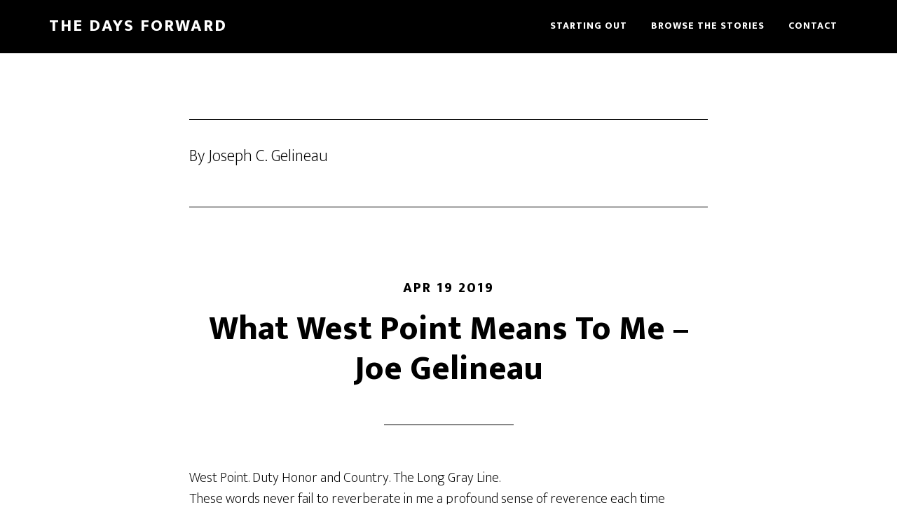

--- FILE ---
content_type: text/html; charset=UTF-8
request_url: https://thedaysforward.com/category/by-joseph-c-gelineau/
body_size: 14620
content:
<!DOCTYPE html>
<html lang="en-US">
<head >
<meta charset="UTF-8" />
<meta name="viewport" content="width=device-width, initial-scale=1" />
<meta name='robots' content='index, follow, max-image-preview:large, max-snippet:-1, max-video-preview:-1' />
	<style>img:is([sizes="auto" i], [sizes^="auto," i]) { contain-intrinsic-size: 3000px 1500px }</style>
	
	<!-- This site is optimized with the Yoast SEO plugin v25.1 - https://yoast.com/wordpress/plugins/seo/ -->
	<title>By Joseph C. Gelineau Archives - The Days Forward</title>
	<link rel="canonical" href="https://thedaysforward.com/category/by-joseph-c-gelineau/" />
	<meta property="og:locale" content="en_US" />
	<meta property="og:type" content="article" />
	<meta property="og:title" content="By Joseph C. Gelineau Archives - The Days Forward" />
	<meta property="og:url" content="https://thedaysforward.com/category/by-joseph-c-gelineau/" />
	<meta property="og:site_name" content="The Days Forward" />
	<meta name="twitter:card" content="summary_large_image" />
	<script type="application/ld+json" class="yoast-schema-graph">{"@context":"https://schema.org","@graph":[{"@type":"CollectionPage","@id":"https://thedaysforward.com/category/by-joseph-c-gelineau/","url":"https://thedaysforward.com/category/by-joseph-c-gelineau/","name":"By Joseph C. Gelineau Archives - The Days Forward","isPartOf":{"@id":"https://thedaysforward.com/#website"},"primaryImageOfPage":{"@id":"https://thedaysforward.com/category/by-joseph-c-gelineau/#primaryimage"},"image":{"@id":"https://thedaysforward.com/category/by-joseph-c-gelineau/#primaryimage"},"thumbnailUrl":"https://thedaysforward.com/wp-content/uploads/2019/04/Gelineau.png","breadcrumb":{"@id":"https://thedaysforward.com/category/by-joseph-c-gelineau/#breadcrumb"},"inLanguage":"en-US"},{"@type":"ImageObject","inLanguage":"en-US","@id":"https://thedaysforward.com/category/by-joseph-c-gelineau/#primaryimage","url":"https://thedaysforward.com/wp-content/uploads/2019/04/Gelineau.png","contentUrl":"https://thedaysforward.com/wp-content/uploads/2019/04/Gelineau.png","width":1356,"height":1494},{"@type":"BreadcrumbList","@id":"https://thedaysforward.com/category/by-joseph-c-gelineau/#breadcrumb","itemListElement":[{"@type":"ListItem","position":1,"name":"Home","item":"https://thedaysforward.com/"},{"@type":"ListItem","position":2,"name":"By Joseph C. Gelineau"}]},{"@type":"WebSite","@id":"https://thedaysforward.com/#website","url":"https://thedaysforward.com/","name":"The Days Forward","description":"West Point Class of 1969","potentialAction":[{"@type":"SearchAction","target":{"@type":"EntryPoint","urlTemplate":"https://thedaysforward.com/?s={search_term_string}"},"query-input":{"@type":"PropertyValueSpecification","valueRequired":true,"valueName":"search_term_string"}}],"inLanguage":"en-US"}]}</script>
	<!-- / Yoast SEO plugin. -->


<link rel='dns-prefetch' href='//fonts.googleapis.com' />
<link rel="alternate" type="application/rss+xml" title="The Days Forward &raquo; Feed" href="https://thedaysforward.com/feed/" />
<link rel="alternate" type="application/rss+xml" title="The Days Forward &raquo; Comments Feed" href="https://thedaysforward.com/comments/feed/" />
<link rel="alternate" type="application/rss+xml" title="The Days Forward &raquo; By Joseph C. Gelineau Category Feed" href="https://thedaysforward.com/category/by-joseph-c-gelineau/feed/" />
<script>
window._wpemojiSettings = {"baseUrl":"https:\/\/s.w.org\/images\/core\/emoji\/16.0.1\/72x72\/","ext":".png","svgUrl":"https:\/\/s.w.org\/images\/core\/emoji\/16.0.1\/svg\/","svgExt":".svg","source":{"concatemoji":"https:\/\/thedaysforward.com\/wp-includes\/js\/wp-emoji-release.min.js?ver=6.8.3"}};
/*! This file is auto-generated */
!function(s,n){var o,i,e;function c(e){try{var t={supportTests:e,timestamp:(new Date).valueOf()};sessionStorage.setItem(o,JSON.stringify(t))}catch(e){}}function p(e,t,n){e.clearRect(0,0,e.canvas.width,e.canvas.height),e.fillText(t,0,0);var t=new Uint32Array(e.getImageData(0,0,e.canvas.width,e.canvas.height).data),a=(e.clearRect(0,0,e.canvas.width,e.canvas.height),e.fillText(n,0,0),new Uint32Array(e.getImageData(0,0,e.canvas.width,e.canvas.height).data));return t.every(function(e,t){return e===a[t]})}function u(e,t){e.clearRect(0,0,e.canvas.width,e.canvas.height),e.fillText(t,0,0);for(var n=e.getImageData(16,16,1,1),a=0;a<n.data.length;a++)if(0!==n.data[a])return!1;return!0}function f(e,t,n,a){switch(t){case"flag":return n(e,"\ud83c\udff3\ufe0f\u200d\u26a7\ufe0f","\ud83c\udff3\ufe0f\u200b\u26a7\ufe0f")?!1:!n(e,"\ud83c\udde8\ud83c\uddf6","\ud83c\udde8\u200b\ud83c\uddf6")&&!n(e,"\ud83c\udff4\udb40\udc67\udb40\udc62\udb40\udc65\udb40\udc6e\udb40\udc67\udb40\udc7f","\ud83c\udff4\u200b\udb40\udc67\u200b\udb40\udc62\u200b\udb40\udc65\u200b\udb40\udc6e\u200b\udb40\udc67\u200b\udb40\udc7f");case"emoji":return!a(e,"\ud83e\udedf")}return!1}function g(e,t,n,a){var r="undefined"!=typeof WorkerGlobalScope&&self instanceof WorkerGlobalScope?new OffscreenCanvas(300,150):s.createElement("canvas"),o=r.getContext("2d",{willReadFrequently:!0}),i=(o.textBaseline="top",o.font="600 32px Arial",{});return e.forEach(function(e){i[e]=t(o,e,n,a)}),i}function t(e){var t=s.createElement("script");t.src=e,t.defer=!0,s.head.appendChild(t)}"undefined"!=typeof Promise&&(o="wpEmojiSettingsSupports",i=["flag","emoji"],n.supports={everything:!0,everythingExceptFlag:!0},e=new Promise(function(e){s.addEventListener("DOMContentLoaded",e,{once:!0})}),new Promise(function(t){var n=function(){try{var e=JSON.parse(sessionStorage.getItem(o));if("object"==typeof e&&"number"==typeof e.timestamp&&(new Date).valueOf()<e.timestamp+604800&&"object"==typeof e.supportTests)return e.supportTests}catch(e){}return null}();if(!n){if("undefined"!=typeof Worker&&"undefined"!=typeof OffscreenCanvas&&"undefined"!=typeof URL&&URL.createObjectURL&&"undefined"!=typeof Blob)try{var e="postMessage("+g.toString()+"("+[JSON.stringify(i),f.toString(),p.toString(),u.toString()].join(",")+"));",a=new Blob([e],{type:"text/javascript"}),r=new Worker(URL.createObjectURL(a),{name:"wpTestEmojiSupports"});return void(r.onmessage=function(e){c(n=e.data),r.terminate(),t(n)})}catch(e){}c(n=g(i,f,p,u))}t(n)}).then(function(e){for(var t in e)n.supports[t]=e[t],n.supports.everything=n.supports.everything&&n.supports[t],"flag"!==t&&(n.supports.everythingExceptFlag=n.supports.everythingExceptFlag&&n.supports[t]);n.supports.everythingExceptFlag=n.supports.everythingExceptFlag&&!n.supports.flag,n.DOMReady=!1,n.readyCallback=function(){n.DOMReady=!0}}).then(function(){return e}).then(function(){var e;n.supports.everything||(n.readyCallback(),(e=n.source||{}).concatemoji?t(e.concatemoji):e.wpemoji&&e.twemoji&&(t(e.twemoji),t(e.wpemoji)))}))}((window,document),window._wpemojiSettings);
</script>
<link rel='stylesheet' id='genesis-blocks-style-css-css' href='https://thedaysforward.com/wp-content/plugins/genesis-blocks/dist/style-blocks.build.css?ver=1748287453' media='all' />
<link rel='stylesheet' id='altitude-pro-css' href='https://thedaysforward.com/wp-content/themes/altitude-pro/style.css?ver=1.5.0' media='all' />
<style id='altitude-pro-inline-css'>


		a,
		.entry-title a:focus,
		.entry-title a:hover {
			color: #bf1c1c;
		}

		button,
		input[type="button"],
		input[type="reset"],
		input[type="submit"],
		.archive-pagination li a:focus,
		.archive-pagination li a:hover,
		.archive-pagination .active a,
		.button,
		.footer-widgets,
		.site-container div.wpforms-container-full .wpforms-form input[type="submit"],
		.site-container div.wpforms-container-full .wpforms-form button[type="submit"],
		.widget .button {
			background-color: #bf1c1c;
			color: #ffffff;
		}

		button,
		input[type="button"],
		input[type="reset"],
		input[type="submit"],
		.button,
		.front-page input:focus,
		.front-page textarea:focus,
		.site-container div.wpforms-container-full .wpforms-form input[type="submit"],
		.site-container div.wpforms-container-full .wpforms-form button[type="submit"],
		.widget .button {
			border-color: #bf1c1c;
		}

		.footer-widgets a,
		.footer-widgets .wrap a {
			background: transparent;
			border-color: #ffffff;
			color: #ffffff;
		}

		.footer-widgets .wrap a:focus,
		.footer-widgets .wrap a:hover {
			color: #cdcdcd;
		}

		

		.footer-widgets .widget button,
		.footer-widgets .widget input[type="button"],
		.footer-widgets .widget input[type="reset"],
		.footer-widgets .widget input[type="submit"],
		.footer-widgets .widget a.button {
			background-color: #ffffff;
			border-color: #ffffff;
			color: #000000;
		}

		.footer-widgets .widget a.button.clear {
			border-color: #ffffff;
			color: #ffffff;
		}

		.footer-widgets .widget button:focus,
		.footer-widgets .widget button:hover,
		.footer-widgets .widget input[type="button"]:focus,
		.footer-widgets .widget input[type="button"]:hover,
		.footer-widgets .widget input[type="reset"]:focus,
		.footer-widgets .widget input[type="reset"]:hover,
		.footer-widgets .widget input[type="submit"]:focus,
		.footer-widgets .widget input[type="submit"]:hover,
		.footer-widgets .widget a.button:focus,
		.footer-widgets .widget a.button:hover,
		.footer-widgets .widget a.button.clear:focus,
		.footer-widgets .widget a.button.clear:hover {
			background-color: #cdcdcd;
			border-color: #cdcdcd;
			color: #000000;
		}
		
</style>
<style id='wp-emoji-styles-inline-css'>

	img.wp-smiley, img.emoji {
		display: inline !important;
		border: none !important;
		box-shadow: none !important;
		height: 1em !important;
		width: 1em !important;
		margin: 0 0.07em !important;
		vertical-align: -0.1em !important;
		background: none !important;
		padding: 0 !important;
	}
</style>
<link rel='stylesheet' id='wp-block-library-css' href='https://thedaysforward.com/wp-includes/css/dist/block-library/style.min.css?ver=6.8.3' media='all' />
<style id='classic-theme-styles-inline-css'>
/*! This file is auto-generated */
.wp-block-button__link{color:#fff;background-color:#32373c;border-radius:9999px;box-shadow:none;text-decoration:none;padding:calc(.667em + 2px) calc(1.333em + 2px);font-size:1.125em}.wp-block-file__button{background:#32373c;color:#fff;text-decoration:none}
</style>
<style id='global-styles-inline-css'>
:root{--wp--preset--aspect-ratio--square: 1;--wp--preset--aspect-ratio--4-3: 4/3;--wp--preset--aspect-ratio--3-4: 3/4;--wp--preset--aspect-ratio--3-2: 3/2;--wp--preset--aspect-ratio--2-3: 2/3;--wp--preset--aspect-ratio--16-9: 16/9;--wp--preset--aspect-ratio--9-16: 9/16;--wp--preset--color--black: #000000;--wp--preset--color--cyan-bluish-gray: #abb8c3;--wp--preset--color--white: #ffffff;--wp--preset--color--pale-pink: #f78da7;--wp--preset--color--vivid-red: #cf2e2e;--wp--preset--color--luminous-vivid-orange: #ff6900;--wp--preset--color--luminous-vivid-amber: #fcb900;--wp--preset--color--light-green-cyan: #7bdcb5;--wp--preset--color--vivid-green-cyan: #00d084;--wp--preset--color--pale-cyan-blue: #8ed1fc;--wp--preset--color--vivid-cyan-blue: #0693e3;--wp--preset--color--vivid-purple: #9b51e0;--wp--preset--color--theme-primary: #bf1c1c;--wp--preset--color--theme-secondary: #079bc4;--wp--preset--gradient--vivid-cyan-blue-to-vivid-purple: linear-gradient(135deg,rgba(6,147,227,1) 0%,rgb(155,81,224) 100%);--wp--preset--gradient--light-green-cyan-to-vivid-green-cyan: linear-gradient(135deg,rgb(122,220,180) 0%,rgb(0,208,130) 100%);--wp--preset--gradient--luminous-vivid-amber-to-luminous-vivid-orange: linear-gradient(135deg,rgba(252,185,0,1) 0%,rgba(255,105,0,1) 100%);--wp--preset--gradient--luminous-vivid-orange-to-vivid-red: linear-gradient(135deg,rgba(255,105,0,1) 0%,rgb(207,46,46) 100%);--wp--preset--gradient--very-light-gray-to-cyan-bluish-gray: linear-gradient(135deg,rgb(238,238,238) 0%,rgb(169,184,195) 100%);--wp--preset--gradient--cool-to-warm-spectrum: linear-gradient(135deg,rgb(74,234,220) 0%,rgb(151,120,209) 20%,rgb(207,42,186) 40%,rgb(238,44,130) 60%,rgb(251,105,98) 80%,rgb(254,248,76) 100%);--wp--preset--gradient--blush-light-purple: linear-gradient(135deg,rgb(255,206,236) 0%,rgb(152,150,240) 100%);--wp--preset--gradient--blush-bordeaux: linear-gradient(135deg,rgb(254,205,165) 0%,rgb(254,45,45) 50%,rgb(107,0,62) 100%);--wp--preset--gradient--luminous-dusk: linear-gradient(135deg,rgb(255,203,112) 0%,rgb(199,81,192) 50%,rgb(65,88,208) 100%);--wp--preset--gradient--pale-ocean: linear-gradient(135deg,rgb(255,245,203) 0%,rgb(182,227,212) 50%,rgb(51,167,181) 100%);--wp--preset--gradient--electric-grass: linear-gradient(135deg,rgb(202,248,128) 0%,rgb(113,206,126) 100%);--wp--preset--gradient--midnight: linear-gradient(135deg,rgb(2,3,129) 0%,rgb(40,116,252) 100%);--wp--preset--font-size--small: 16px;--wp--preset--font-size--medium: 20px;--wp--preset--font-size--large: 24px;--wp--preset--font-size--x-large: 42px;--wp--preset--font-size--normal: 20px;--wp--preset--font-size--larger: 28px;--wp--preset--spacing--20: 0.44rem;--wp--preset--spacing--30: 0.67rem;--wp--preset--spacing--40: 1rem;--wp--preset--spacing--50: 1.5rem;--wp--preset--spacing--60: 2.25rem;--wp--preset--spacing--70: 3.38rem;--wp--preset--spacing--80: 5.06rem;--wp--preset--shadow--natural: 6px 6px 9px rgba(0, 0, 0, 0.2);--wp--preset--shadow--deep: 12px 12px 50px rgba(0, 0, 0, 0.4);--wp--preset--shadow--sharp: 6px 6px 0px rgba(0, 0, 0, 0.2);--wp--preset--shadow--outlined: 6px 6px 0px -3px rgba(255, 255, 255, 1), 6px 6px rgba(0, 0, 0, 1);--wp--preset--shadow--crisp: 6px 6px 0px rgba(0, 0, 0, 1);}:where(.is-layout-flex){gap: 0.5em;}:where(.is-layout-grid){gap: 0.5em;}body .is-layout-flex{display: flex;}.is-layout-flex{flex-wrap: wrap;align-items: center;}.is-layout-flex > :is(*, div){margin: 0;}body .is-layout-grid{display: grid;}.is-layout-grid > :is(*, div){margin: 0;}:where(.wp-block-columns.is-layout-flex){gap: 2em;}:where(.wp-block-columns.is-layout-grid){gap: 2em;}:where(.wp-block-post-template.is-layout-flex){gap: 1.25em;}:where(.wp-block-post-template.is-layout-grid){gap: 1.25em;}.has-black-color{color: var(--wp--preset--color--black) !important;}.has-cyan-bluish-gray-color{color: var(--wp--preset--color--cyan-bluish-gray) !important;}.has-white-color{color: var(--wp--preset--color--white) !important;}.has-pale-pink-color{color: var(--wp--preset--color--pale-pink) !important;}.has-vivid-red-color{color: var(--wp--preset--color--vivid-red) !important;}.has-luminous-vivid-orange-color{color: var(--wp--preset--color--luminous-vivid-orange) !important;}.has-luminous-vivid-amber-color{color: var(--wp--preset--color--luminous-vivid-amber) !important;}.has-light-green-cyan-color{color: var(--wp--preset--color--light-green-cyan) !important;}.has-vivid-green-cyan-color{color: var(--wp--preset--color--vivid-green-cyan) !important;}.has-pale-cyan-blue-color{color: var(--wp--preset--color--pale-cyan-blue) !important;}.has-vivid-cyan-blue-color{color: var(--wp--preset--color--vivid-cyan-blue) !important;}.has-vivid-purple-color{color: var(--wp--preset--color--vivid-purple) !important;}.has-black-background-color{background-color: var(--wp--preset--color--black) !important;}.has-cyan-bluish-gray-background-color{background-color: var(--wp--preset--color--cyan-bluish-gray) !important;}.has-white-background-color{background-color: var(--wp--preset--color--white) !important;}.has-pale-pink-background-color{background-color: var(--wp--preset--color--pale-pink) !important;}.has-vivid-red-background-color{background-color: var(--wp--preset--color--vivid-red) !important;}.has-luminous-vivid-orange-background-color{background-color: var(--wp--preset--color--luminous-vivid-orange) !important;}.has-luminous-vivid-amber-background-color{background-color: var(--wp--preset--color--luminous-vivid-amber) !important;}.has-light-green-cyan-background-color{background-color: var(--wp--preset--color--light-green-cyan) !important;}.has-vivid-green-cyan-background-color{background-color: var(--wp--preset--color--vivid-green-cyan) !important;}.has-pale-cyan-blue-background-color{background-color: var(--wp--preset--color--pale-cyan-blue) !important;}.has-vivid-cyan-blue-background-color{background-color: var(--wp--preset--color--vivid-cyan-blue) !important;}.has-vivid-purple-background-color{background-color: var(--wp--preset--color--vivid-purple) !important;}.has-black-border-color{border-color: var(--wp--preset--color--black) !important;}.has-cyan-bluish-gray-border-color{border-color: var(--wp--preset--color--cyan-bluish-gray) !important;}.has-white-border-color{border-color: var(--wp--preset--color--white) !important;}.has-pale-pink-border-color{border-color: var(--wp--preset--color--pale-pink) !important;}.has-vivid-red-border-color{border-color: var(--wp--preset--color--vivid-red) !important;}.has-luminous-vivid-orange-border-color{border-color: var(--wp--preset--color--luminous-vivid-orange) !important;}.has-luminous-vivid-amber-border-color{border-color: var(--wp--preset--color--luminous-vivid-amber) !important;}.has-light-green-cyan-border-color{border-color: var(--wp--preset--color--light-green-cyan) !important;}.has-vivid-green-cyan-border-color{border-color: var(--wp--preset--color--vivid-green-cyan) !important;}.has-pale-cyan-blue-border-color{border-color: var(--wp--preset--color--pale-cyan-blue) !important;}.has-vivid-cyan-blue-border-color{border-color: var(--wp--preset--color--vivid-cyan-blue) !important;}.has-vivid-purple-border-color{border-color: var(--wp--preset--color--vivid-purple) !important;}.has-vivid-cyan-blue-to-vivid-purple-gradient-background{background: var(--wp--preset--gradient--vivid-cyan-blue-to-vivid-purple) !important;}.has-light-green-cyan-to-vivid-green-cyan-gradient-background{background: var(--wp--preset--gradient--light-green-cyan-to-vivid-green-cyan) !important;}.has-luminous-vivid-amber-to-luminous-vivid-orange-gradient-background{background: var(--wp--preset--gradient--luminous-vivid-amber-to-luminous-vivid-orange) !important;}.has-luminous-vivid-orange-to-vivid-red-gradient-background{background: var(--wp--preset--gradient--luminous-vivid-orange-to-vivid-red) !important;}.has-very-light-gray-to-cyan-bluish-gray-gradient-background{background: var(--wp--preset--gradient--very-light-gray-to-cyan-bluish-gray) !important;}.has-cool-to-warm-spectrum-gradient-background{background: var(--wp--preset--gradient--cool-to-warm-spectrum) !important;}.has-blush-light-purple-gradient-background{background: var(--wp--preset--gradient--blush-light-purple) !important;}.has-blush-bordeaux-gradient-background{background: var(--wp--preset--gradient--blush-bordeaux) !important;}.has-luminous-dusk-gradient-background{background: var(--wp--preset--gradient--luminous-dusk) !important;}.has-pale-ocean-gradient-background{background: var(--wp--preset--gradient--pale-ocean) !important;}.has-electric-grass-gradient-background{background: var(--wp--preset--gradient--electric-grass) !important;}.has-midnight-gradient-background{background: var(--wp--preset--gradient--midnight) !important;}.has-small-font-size{font-size: var(--wp--preset--font-size--small) !important;}.has-medium-font-size{font-size: var(--wp--preset--font-size--medium) !important;}.has-large-font-size{font-size: var(--wp--preset--font-size--large) !important;}.has-x-large-font-size{font-size: var(--wp--preset--font-size--x-large) !important;}
:where(.wp-block-post-template.is-layout-flex){gap: 1.25em;}:where(.wp-block-post-template.is-layout-grid){gap: 1.25em;}
:where(.wp-block-columns.is-layout-flex){gap: 2em;}:where(.wp-block-columns.is-layout-grid){gap: 2em;}
:root :where(.wp-block-pullquote){font-size: 1.5em;line-height: 1.6;}
</style>
<link rel='stylesheet' id='dashicons-css' href='https://thedaysforward.com/wp-includes/css/dashicons.min.css?ver=6.8.3' media='all' />
<link rel='stylesheet' id='altitude-pro-fonts-css' href='https://fonts.googleapis.com/css?family=Ek+Mukta%3A200%2C800&#038;display=swap&#038;ver=1.5.0' media='all' />
<link rel='stylesheet' id='altitude-pro-gutenberg-css' href='https://thedaysforward.com/wp-content/themes/altitude-pro/lib/gutenberg/front-end.css?ver=1.5.0' media='all' />
<style id='altitude-pro-gutenberg-inline-css'>
.gb-block-post-grid .gb-post-grid-items h2 a:hover {
	color: #bf1c1c;
}

.site-container .wp-block-button__link,
.site-container .wp-block-pullquote.is-style-solid-color {
	background-color: #bf1c1c;
}

.wp-block-button__link:not(.has-background),
.wp-block-button__link:not(.has-background):focus,
.wp-block-button__link:not(.has-background):hover,
.wp-block-pullquote.is-style-solid-color:not(.has-background) {
	color: #ffffff;
}

.has-theme-primary-background-color,
.has-theme-primary-background-color.wp-block-button__link:focus,
.has-theme-primary-background-color.wp-block-button__link:hover,
.has-theme-primary-background-color.wp-block-button__link:visited,
.has-theme-primary-background-color.wp-block-pullquote.is-style-solid-color {
	color: #ffffff;
}

.has-theme-secondary-background-color,
.has-theme-secondary-background-color.wp-block-button__link:focus,
.has-theme-secondary-background-color.wp-block-button__link:hover,
.has-theme-secondary-background-color.wp-block-button__link:visited,
.has-theme-secondary-background-color.wp-block-pullquote.is-style-solid-color {
	color: #ffffff;
}

.site-container .is-style-outline.wp-block-button__link,
.site-container .is-style-outline .wp-block-button__link {
	background-color: transparent;
	color: #bf1c1c;
}		.has-small-font-size {
			font-size: 16px !important;
		}		.has-normal-font-size {
			font-size: 20px !important;
		}		.has-large-font-size {
			font-size: 24px !important;
		}		.has-larger-font-size {
			font-size: 28px !important;
		}		.site-container .has-theme-primary-color,
		.site-container .wp-block-button__link.has-theme-primary-color,
		.site-container .is-style-outline .wp-block-button__link.has-theme-primary-color {
			color: #bf1c1c;
		}

		.site-container .has-theme-primary-background-color,
		.site-container .wp-block-button__link.has-theme-primary-background-color,
		.site-container .is-style-outline .wp-block-button__link.has-theme-primary-background-color,
		.site-container .wp-block-pullquote.is-style-solid-color.has-theme-primary-background-color {
			background-color: #bf1c1c;
		}		.site-container .has-theme-secondary-color,
		.site-container .wp-block-button__link.has-theme-secondary-color,
		.site-container .is-style-outline .wp-block-button__link.has-theme-secondary-color {
			color: #079bc4;
		}

		.site-container .has-theme-secondary-background-color,
		.site-container .wp-block-button__link.has-theme-secondary-background-color,
		.site-container .is-style-outline .wp-block-button__link.has-theme-secondary-background-color,
		.site-container .wp-block-pullquote.is-style-solid-color.has-theme-secondary-background-color {
			background-color: #079bc4;
		}
</style>
<link rel='stylesheet' id='sib-front-css-css' href='https://thedaysforward.com/wp-content/plugins/mailin/css/mailin-front.css?ver=6.8.3' media='all' />
<script id="wpgmza_data-js-extra">
var wpgmza_google_api_status = {"message":"Enqueued","code":"ENQUEUED"};
</script>
<script src="https://thedaysforward.com/wp-content/plugins/wp-google-maps/wpgmza_data.js?ver=6.8.3" id="wpgmza_data-js"></script>
<script src="https://thedaysforward.com/wp-includes/js/jquery/jquery.min.js?ver=3.7.1" id="jquery-core-js"></script>
<script src="https://thedaysforward.com/wp-includes/js/jquery/jquery-migrate.min.js?ver=3.4.1" id="jquery-migrate-js"></script>
<script id="sib-front-js-js-extra">
var sibErrMsg = {"invalidMail":"Please fill out valid email address","requiredField":"Please fill out required fields","invalidDateFormat":"Please fill out valid date format","invalidSMSFormat":"Please fill out valid phone number"};
var ajax_sib_front_object = {"ajax_url":"https:\/\/thedaysforward.com\/wp-admin\/admin-ajax.php","ajax_nonce":"1eef5044f0","flag_url":"https:\/\/thedaysforward.com\/wp-content\/plugins\/mailin\/img\/flags\/"};
</script>
<script src="https://thedaysforward.com/wp-content/plugins/mailin/js/mailin-front.js?ver=1748287453" id="sib-front-js-js"></script>
<link rel="https://api.w.org/" href="https://thedaysforward.com/wp-json/" /><link rel="alternate" title="JSON" type="application/json" href="https://thedaysforward.com/wp-json/wp/v2/categories/14" /><link rel="EditURI" type="application/rsd+xml" title="RSD" href="https://thedaysforward.com/xmlrpc.php?rsd" />
<meta name="generator" content="WordPress 6.8.3" />
<link rel="pingback" href="https://thedaysforward.com/xmlrpc.php" />
<!-- Google Tag Manager -->
<script>(function(w,d,s,l,i){w[l]=w[l]||[];w[l].push({'gtm.start':
new Date().getTime(),event:'gtm.js'});var f=d.getElementsByTagName(s)[0],
j=d.createElement(s),dl=l!='dataLayer'?'&l='+l:'';j.async=true;j.src=
'https://www.googletagmanager.com/gtm.js?id='+i+dl;f.parentNode.insertBefore(j,f);
})(window,document,'script','dataLayer','GTM-W8R6WTG');</script>
<!-- End Google Tag Manager -->

<!-- Global site tag (gtag.js) - Google Analytics -->
<script async src="https://www.googletagmanager.com/gtag/js?id=UA-97827513-6"></script>
<script>
  window.dataLayer = window.dataLayer || [];
  function gtag(){dataLayer.push(arguments);}
  gtag('js', new Date());

  gtag('config', 'UA-97827513-6');
</script>
<link rel="icon" href="https://thedaysforward.com/wp-content/uploads/2014/08/cropped-USMA69Crest-32x32.jpg" sizes="32x32" />
<link rel="icon" href="https://thedaysforward.com/wp-content/uploads/2014/08/cropped-USMA69Crest-192x192.jpg" sizes="192x192" />
<link rel="apple-touch-icon" href="https://thedaysforward.com/wp-content/uploads/2014/08/cropped-USMA69Crest-180x180.jpg" />
<meta name="msapplication-TileImage" content="https://thedaysforward.com/wp-content/uploads/2014/08/cropped-USMA69Crest-270x270.jpg" />
</head>
<body data-rsssl=1 class="archive category category-by-joseph-c-gelineau category-14 wp-embed-responsive wp-theme-genesis wp-child-theme-altitude-pro header-full-width full-width-content genesis-breadcrumbs-hidden genesis-footer-widgets-visible"><div class="site-container"><ul class="genesis-skip-link"><li><a href="#genesis-content" class="screen-reader-shortcut"> Skip to main content</a></li><li><a href="#genesis-footer-widgets" class="screen-reader-shortcut"> Skip to footer</a></li></ul><header class="site-header"><div class="wrap"><div class="title-area"><p class="site-title"><a href="https://thedaysforward.com/">The Days Forward</a></p><p class="site-description">West Point Class of 1969</p></div><nav class="nav-primary" aria-label="Main" id="genesis-nav-primary"><div class="wrap"><ul id="menu-new-g-menu" class="menu genesis-nav-menu menu-primary js-superfish"><li id="menu-item-2179" class="menu-item menu-item-type-post_type menu-item-object-page menu-item-has-children menu-item-2179"><a href="https://thedaysforward.com/starting-out/"><span >Starting Out</span></a>
<ul class="sub-menu">
	<li id="menu-item-6575" class="menu-item menu-item-type-post_type menu-item-object-page menu-item-6575"><a href="https://thedaysforward.com/reception-day/"><span >Reception Day</span></a></li>
	<li id="menu-item-2456" class="menu-item menu-item-type-post_type menu-item-object-page menu-item-2456"><a href="https://thedaysforward.com/making-the-cut/"><span >Making the Cut</span></a></li>
	<li id="menu-item-2454" class="menu-item menu-item-type-post_type menu-item-object-page menu-item-2454"><a href="https://thedaysforward.com/becoming-a-cadet/"><span >Becoming a Cadet</span></a></li>
	<li id="menu-item-2453" class="menu-item menu-item-type-post_type menu-item-object-page menu-item-2453"><a href="https://thedaysforward.com/where-did-they-go/"><span >Where Did They Go?</span></a></li>
</ul>
</li>
<li id="menu-item-915" class="menu-item menu-item-type-post_type menu-item-object-page menu-item-has-children menu-item-915"><a href="https://thedaysforward.com/stories/"><span >Browse the Stories</span></a>
<ul class="sub-menu">
	<li id="menu-item-1772" class="menu-item menu-item-type-post_type menu-item-object-page menu-item-1772"><a href="https://thedaysforward.com/authors/"><span >Authors</span></a></li>
	<li id="menu-item-932" class="menu-item menu-item-type-post_type menu-item-object-page menu-item-932"><a href="https://thedaysforward.com/map/"><span >Map</span></a></li>
	<li id="menu-item-871" class="menu-item menu-item-type-post_type menu-item-object-page menu-item-871"><a href="https://thedaysforward.com/search/"><span >Search</span></a></li>
	<li id="menu-item-872" class="menu-item menu-item-type-post_type menu-item-object-page menu-item-872"><a href="https://thedaysforward.com/archives/"><span >Archive</span></a></li>
</ul>
</li>
<li id="menu-item-862" class="menu-item menu-item-type-post_type menu-item-object-page menu-item-862"><a href="https://thedaysforward.com/contact/"><span >Contact</span></a></li>
</ul></div></nav></div></header><div class="site-inner"><div class="content-sidebar-wrap"><main class="content" id="genesis-content"><div class="archive-description taxonomy-archive-description taxonomy-description"><h1 class="archive-title">By Joseph C. Gelineau</h1></div><article class="post-2552 post type-post status-publish format-standard has-post-thumbnail category-by-joseph-c-gelineau category-west-point-to-me entry" aria-label="What West Point Means To Me &#8211; Joe Gelineau"><header class="entry-header"><p class="entry-meta"><time class="entry-time">Apr 19 2019</time> </p><h2 class="entry-title"><a class="entry-title-link" rel="bookmark" href="https://thedaysforward.com/what-west-point-means-joe-gelineau/">What West Point Means To Me &#8211; Joe Gelineau</a></h2>
</header><div class="entry-content"><p>West Point. Duty Honor and Country. The Long Gray Line.<br />
These words never fail to reverberate in me a profound sense of reverence each time spoken or heard. The reasons are many, but four stand out:<br />
I. West Point was a goal I never imagined attainable as a youth growing up in Corsicana, Texas. My Mother immigrated from French Canada after marrying my father, a traveling salesman, and followed him to Texas. We were four kids, and my mother, as far back as I can remember, single-handedly reared us, for my father died young. Mom taught French around our breakfast table to supplement a meager Insurance allowance after his death. She told us kids: &#8220;Study and do your best and try to get a scholarship to college. I know you can! &#8221; As a youth, I aspired to be a soldier, and to follow those heroes who led our Country in battle, especially those who had graduated from West Point. There must be a way, I imagined.&#8221; After all, a poor youth from the Mountains of West Virginia, Audie Custer, had done it, graduated and became the famous George Armstrong Custer.&#8221; I had read and almost memorized his biography in my adolescent years. Some elders from our town admired my mother for her diligence and enthusiasm in the face of hard work raising us kids, and collectively decided to support me in my dream. They provided the contacts, all I had to do was study hard and hustle hard and never give in&#8230;and at night I never finished my prayers without &#8220;Please Lord, help me get into West Point!&#8221;<br />
II. West Point provided opportunity. It was my duty to use it to the best of my ability to further an education, establish a character, and perfect the skills necessary to serve the Country well. It was not easy. I was not always up to the task. My classmates and upperclassmen were a source of inspiration along with the talented and experienced faculty of officers. I perfected the mantra &#8220;learn it, do it, evaluate it, correct it, try it again!&#8221; Four academic terms and four training summers passed, and I graduated as a Field Artillery Officer. I applied the lessons of Bonaparte and left for 3rd ID in Europe to &#8220;march to the sound of the guns.&#8221; From there I found that the Air Cavalry particularly attracted me and I opted for Rotary Wing pilot training. Serving in the Air Cav with the 101st Air Mobile was a great experience, continued with the 3/158th Helicopter Squadron in the Delaware National Guard.<br />
III. West Point has formed the foundation of my approach to life ever since. Lead and Follow. The two are inseparable. One cannot effectively lead if he knows not how to follow. I have applied this through my years in active duty, and the years that followed in Corporate business and the National Guard. Most importantly. I applied it and continue to apply it in the relationships I keep with my children and their children.</p>
<p>My son has followed on and built on a remarkable military career as a Special Operations Officer and a decorated combat commander in Middle Eastern theaters of war. He served as an Instructor in Department of Physical Education at West Point for 3 years and my first grandson was born in the old West Point Hospital on Post. In 2016 I proudly attended his promotion to Full Colonel after only 20 years in service. Most recently, he has been assigned to command Operations for the Cyber Forces Command. I am confident that his sons and daughter, as well as my daughter&#8217;s son and daughter, will follow and lead as their parents have done, and as I have done.<br />
IV. West Point, in these passing years, is a source of deeply held memories. My classmates are still my best of friends, and we share memorable occasions by attending the various graduations and marriages and births. The words, West Point, Duty, Honor Country, and the Long Gray Line bind us indefinitely into the future.</p>
</div><footer class="entry-footer"><p class="entry-meta">Written by <span class="entry-author"><a href="https://thedaysforward.com/author/ricewj/" class="entry-author-link" rel="author"><span class="entry-author-name">Suzanne Rice</span></a></span> <span class="entry-categories"> &middot; Categorized: <a href="https://thedaysforward.com/category/by-joseph-c-gelineau/" rel="category tag">By Joseph C. Gelineau</a>, <a href="https://thedaysforward.com/category/west-point-to-me/" rel="category tag">What West Point Means to Me</a></span>  </p></footer></article><article class="post-1865 post type-post status-publish format-standard has-post-thumbnail category-by-joseph-c-gelineau entry" aria-label="Bridge Over the River Kwai &#8211; 1997"><header class="entry-header"><p class="entry-meta"><time class="entry-time">Jul 08 2018</time> </p><h2 class="entry-title"><a class="entry-title-link" rel="bookmark" href="https://thedaysforward.com/bridge-over-the-river-kwai-1997/">Bridge Over the River Kwai &#8211; 1997</a></h2>
</header><div class="entry-content"><p>This is a story about when we were in Thailand. It was in 1997 and I was the Westinghouse Country Manager in Bangkok. My wife, Susan, convinced me it would be a lark to visit the Bridge that Spring, (Rainy Season), especially as her mother and cousin Cyndi were visiting us from Florida. The Bridge, long famous to those of us, who either descending from or identifying with Aussie, British, and American forebears, had relatives or known others to have been the unfortunate guests of the Japanese Imperial Army stationed near the Thai village of Kanchanaburi, or Tha Ma Kham in the local dialect. The primary purpose the Japanese sent so many of the Allied prisoners there, and held them, was to construct a major railway bridge over the Mae Khong River, (Khwae Yai), dividing Thailand and Burma, using forced POW labor. It was a project of considerable strategic importance to their war plans to connect Bangkok and Rangoon. The history is quite well known and is described in the 1954 book named after the bridge and made famous by the movie in 1960.</p>
<p>After a drive from Bangkok of some 3 hours or more, we arrived at the famous site, mother- in-law and cousin in tow. Because it was the rainy season, the tourist activity was considerably scarcer than normal. The Thai official posted there and tasked to escort us through and around the site was less than enthusiastic, especially after we woke him from his traditional nap, each afternoon. After trudging through the prison barracks and tiring from our attempts to translate the bits of information the official offered, my mother-in-law asked if we could get a better look at the auspiciously famous steel trestle bridge. After all, it was our raison d’etre.</p>
<figure id="attachment_2460" aria-describedby="caption-attachment-2460" style="width: 300px" class="wp-caption alignleft"><a href="https://thedaysforward.com/wp-content/uploads/2018/07/Screen-Shot-2019-03-10-at-1.55.07-PM.png"><img decoding="async" class="wp-image-2460 size-medium" src="https://thedaysforward.com/wp-content/uploads/2018/07/Screen-Shot-2019-03-10-at-1.55.07-PM-300x201.png" alt="Thailand" width="300" height="201" srcset="https://thedaysforward.com/wp-content/uploads/2018/07/Screen-Shot-2019-03-10-at-1.55.07-PM-300x201.png 300w, https://thedaysforward.com/wp-content/uploads/2018/07/Screen-Shot-2019-03-10-at-1.55.07-PM-768x515.png 768w, https://thedaysforward.com/wp-content/uploads/2018/07/Screen-Shot-2019-03-10-at-1.55.07-PM-600x400.png 600w, https://thedaysforward.com/wp-content/uploads/2018/07/Screen-Shot-2019-03-10-at-1.55.07-PM.png 826w" sizes="(max-width: 300px) 100vw, 300px" /></a><figcaption id="caption-attachment-2460" class="wp-caption-text"><strong>Bridge With Train Crossing the River Kwai</strong></figcaption></figure>
<p>The Bridge was designed for rail traffic only, and the small gauge track was supported by two towers with steel railings spanning the approximate sixty-meter width of the river and which elevated to crossing about twelve meters above the water at the center. Well, my Susan’s mother is quite a gal, having grown up on a farm in lower Covington County, Ala. and no stranger to railroads, bridges, and…adventure. She asked, ‘“Can people walk across?” Although not designed primarily for foot traffic, such a bridge can accommodate foot traffic as long as the walkers stay in single file and step carefully along the metal road bed railings which parallel the tracks. Our official mumbled the equivalent of “Be my guest” or similar. Having the distinction of being “her favorite son-in-law”, I had no choice but to say “follow me, but remain close and do only as I do”. Apparently, Susan’s mom had observed that the track surfaces were still “shiney”, something I either didn’t note or chose to ignore much to my later regrets. Consequently, I still hear this point repeated over and over in the retelling of this story all these years later.</p>
<p>As luck would have it, we reached center span and were taking in the famous perspective, when</p>
<figure id="attachment_2459" aria-describedby="caption-attachment-2459" style="width: 197px" class="wp-caption alignright"><a href="https://thedaysforward.com/wp-content/uploads/2018/07/Screen-Shot-2019-03-10-at-1.55.25-PM.png"><img loading="lazy" decoding="async" class="wp-image-2459 size-medium" src="https://thedaysforward.com/wp-content/uploads/2018/07/Screen-Shot-2019-03-10-at-1.55.25-PM-197x300.png" alt="West Point Thailand" width="197" height="300" srcset="https://thedaysforward.com/wp-content/uploads/2018/07/Screen-Shot-2019-03-10-at-1.55.25-PM-197x300.png 197w, https://thedaysforward.com/wp-content/uploads/2018/07/Screen-Shot-2019-03-10-at-1.55.25-PM.png 568w" sizes="auto, (max-width: 197px) 100vw, 197px" /></a><figcaption id="caption-attachment-2459" class="wp-caption-text"><strong>Precarious Crossing Without a Train</strong></figcaption></figure>
<p>we ominously heard the distinct sound of a steam whistle blowing, followed by the sight of a steam engine passenger train about to cross in our direction. Well, Susan, Mother, and I, (Cousin Cyndi had wisely declined that part of the venture!), had some quick thinking to do. Susan proceeded to ask, “Joe, what are you going to do?” For those familiar with the children’s song “Bill Grogan’s Goat”, you might suggest that we flag down the train, but, I had no red shirt and well, this was Thailand and I knew better than to even try. Jumping was out of the question, for Sue and Mom certainly, although alone, I just might have. I instructed them to stand behind me and hold on tight, motorcycle fashion, to the outside on the widest part of the rail border, no more than two feet wide. As the train went by us at nominal speed with the windows to the passenger section lowered so that dumbfounded passengers were able to gawk at me and my charges, our noses less than a few inches apart from each other. Sides of the passenger car bumped my arms now and then but miraculously the entire event transpired without calamity. Upon regaining our composure, we backtracked our steps to where we started. Susan, far more fluent in Thai than me, launched into a demand for an explanation from our still disinterested but slightly bemused Official. After a few characteristic gestures he responded with what is familiarly recognized and often accompanied by a shrug, “Mai pen rai!” (Never Mind!)</p>
<figure id="attachment_2461" aria-describedby="caption-attachment-2461" style="width: 234px" class="wp-caption alignnone"><a href="https://thedaysforward.com/wp-content/uploads/2018/07/Screen-Shot-2019-03-10-at-1.55.34-PM.png"><img loading="lazy" decoding="async" class="size-medium wp-image-2461" src="https://thedaysforward.com/wp-content/uploads/2018/07/Screen-Shot-2019-03-10-at-1.55.34-PM-234x300.png" alt="The Days Forward | West Point" width="234" height="300" srcset="https://thedaysforward.com/wp-content/uploads/2018/07/Screen-Shot-2019-03-10-at-1.55.34-PM-234x300.png 234w, https://thedaysforward.com/wp-content/uploads/2018/07/Screen-Shot-2019-03-10-at-1.55.34-PM.png 682w" sizes="auto, (max-width: 234px) 100vw, 234px" /></a><figcaption id="caption-attachment-2461" class="wp-caption-text"><strong>Gelineau Family Having Survived Their Harrowing Experience</strong></figcaption></figure>
</div><footer class="entry-footer"><p class="entry-meta">Written by <span class="entry-author"><a href="https://thedaysforward.com/author/ricewj/" class="entry-author-link" rel="author"><span class="entry-author-name">Suzanne Rice</span></a></span> <span class="entry-categories"> &middot; Categorized: <a href="https://thedaysforward.com/category/by-joseph-c-gelineau/" rel="category tag">By Joseph C. Gelineau</a></span>  </p></footer></article><article class="post-566 post type-post status-publish format-standard has-post-thumbnail category-by-joseph-c-gelineau entry" aria-label="The Feint &#8211; 1979"><header class="entry-header"><p class="entry-meta"><time class="entry-time">May 29 2015</time> </p><h2 class="entry-title"><a class="entry-title-link" rel="bookmark" href="https://thedaysforward.com/the-feint/">The Feint &#8211; 1979</a></h2>
</header><div class="entry-content"><p><em><a href="https://thedaysforward.com/joseph-c-gelineau/">By Joseph C. Gelineau</a> : Military Art and Engineering</em></p>
<figure id="attachment_570" aria-describedby="caption-attachment-570" style="width: 350px" class="wp-caption alignleft"><a href="https://thedaysforward.com/wp-content/uploads/2015/05/feint2.png"><img loading="lazy" decoding="async" class="wp-image-570" src="https://thedaysforward.com/wp-content/uploads/2015/05/feint2-300x227.png" alt="feint2" width="350" height="264" srcset="https://thedaysforward.com/wp-content/uploads/2015/05/feint2-300x227.png 300w, https://thedaysforward.com/wp-content/uploads/2015/05/feint2-473x357.png 473w, https://thedaysforward.com/wp-content/uploads/2015/05/feint2.png 589w" sizes="auto, (max-width: 350px) 100vw, 350px" /></a><figcaption id="caption-attachment-570" class="wp-caption-text"><strong>Textbook Used at the United States Military Academy</strong></figcaption></figure>
<p>I remember in my Firstie year being intrigued at the thought of taking the course “Military Art and Engineering”. They even had a Department there by the same name, based on the studies and publications of a Brigadier General Vincent J. Esposito. Napoleon was clearly my favorite, as I was fascinated by his generalship, and his ability to out think and out perform the greatest armies of Europe. Later, as I went out into the world, first as an American Army Officer, and later as an American businessman, I wondered just how the lessons and inspirations I gained in this course would effect my performance in a world with vastly different challenges and technologies.</p>
<p>The answer came during my Egyptian campaign with Westinghouse Electric in 1979-80. I was tasked with winning the Shoubra El Kheima Power Plant Project from General Electric who was the favored American contractor using U.S. AID grants to Egypt by the U.S. government. It was a tall order. Not only did G.E. have a powerful existing presence with the Egyptian Electrical Authority, the owner, they also had a strong and influential relationship with Bechtel, the Owner’s Engineer Consultant. Both EEA and Bechtel would evaluate and determine the winner of a public bid process between GE and Westinghouse.</p>
<p>As I pondered my steps to win this must-win bid for my company, my thoughts went back ten years to Napoleon in the 1805 Austerlitz campaign. The little general also faced overwhelming forces in the combined armies of Prussian, Russian, Bavarian and Austro-Hungarian armies. I recalled that Napoleon had defeated his adversaries with surprise, speed of maneuver, and boldness of action to capture and exploit initiative in battle. This inspired me to come up with a strategy to defeat GE’s stronger position.</p>
<figure id="attachment_569" aria-describedby="caption-attachment-569" style="width: 425px" class="wp-caption alignright"><a href="https://thedaysforward.com/wp-content/uploads/2015/05/feint.png"><img loading="lazy" decoding="async" class="wp-image-569" src="https://thedaysforward.com/wp-content/uploads/2015/05/feint.png" alt="feint" width="425" height="301" srcset="https://thedaysforward.com/wp-content/uploads/2015/05/feint.png 593w, https://thedaysforward.com/wp-content/uploads/2015/05/feint-300x212.png 300w, https://thedaysforward.com/wp-content/uploads/2015/05/feint-504x357.png 504w" sizes="auto, (max-width: 425px) 100vw, 425px" /></a><figcaption id="caption-attachment-569" class="wp-caption-text"><strong>At the Pyramids of Giza, Egypt</strong></figcaption></figure>
<p>A steam turbine generator plant is evaluated by it’s capital cost and it’s long term operating cost over the life of the plant. The Egyptians needed block power, reliability, and technical support first, while operating costs were a secondary concern, especially when considering Egypt’s abundant access to indigenous fossil fuel sources. Westinghouse had developed a new super efficient 50 Hz Low Pressure turbine to combat GE’s standard offer. It occurred to me that I could gain the initiative using the classical Feint strategy, a tactic designed to draw defensive action aimed at preventing a perceived advantage, using a counter, unexpected blow to surprise the competition where they were most vulnerable. GE offered their standard product and attacked our reliability on the new high efficiency model. I played the game right up to the bid date promoting our better efficiency, only to switch our bid for the lower cost, old reliable standard at the last moment. The Competition’s bid was high priced based on their over-confidence with the Owner and Consultant. In the end, Westinghouse was awarded the contract and I came to realize the true value of Esposito’s Military Art and Engineering.</p>
</div><footer class="entry-footer"><p class="entry-meta">Written by <span class="entry-author"><a href="https://thedaysforward.com/author/thedaysf/" class="entry-author-link" rel="author"><span class="entry-author-name">thedaysf</span></a></span> <span class="entry-categories"> &middot; Categorized: <a href="https://thedaysforward.com/category/by-joseph-c-gelineau/" rel="category tag">By Joseph C. Gelineau</a></span>  </p></footer></article></main></div></div><div class="footer-widgets" id="genesis-footer-widgets"><h2 class="genesis-sidebar-title screen-reader-text">Footer</h2><div class="wrap"><div class="widget-area footer-widgets-1 footer-widget-area"><section id="text-2" class="widget widget_text"><div class="widget-wrap">			<div class="textwidget"><h5>Historians and other inquiries.</h5>

<p>

<a style="border-radius: 4px;" class="button" href="/contact/">Submit a Form</a>

</p></div>
		</div></section>
<section id="text-8" class="widget widget_text"><div class="widget-wrap">			<div class="textwidget"><h5>Join our community.</h5>

<a style="border-radius: 4px;" class="button" href="/bulletin-subscription/">Subscribe to Our Bulletin</a></div>
		</div></section>
</div></div></div><footer class="site-footer"><div class="wrap"><p>Copyright &#x000A9;&nbsp;2026 ·  Site by RK Studios</p></div></footer></div><script type="speculationrules">
{"prefetch":[{"source":"document","where":{"and":[{"href_matches":"\/*"},{"not":{"href_matches":["\/wp-*.php","\/wp-admin\/*","\/wp-content\/uploads\/*","\/wp-content\/*","\/wp-content\/plugins\/*","\/wp-content\/themes\/altitude-pro\/*","\/wp-content\/themes\/genesis\/*","\/*\\?(.+)"]}},{"not":{"selector_matches":"a[rel~=\"nofollow\"]"}},{"not":{"selector_matches":".no-prefetch, .no-prefetch a"}}]},"eagerness":"conservative"}]}
</script>
	<script type="text/javascript">
		function genesisBlocksShare( url, title, w, h ){
			var left = ( window.innerWidth / 2 )-( w / 2 );
			var top  = ( window.innerHeight / 2 )-( h / 2 );
			return window.open(url, title, 'toolbar=no, location=no, directories=no, status=no, menubar=no, scrollbars=no, resizable=no, copyhistory=no, width=600, height=600, top='+top+', left='+left);
		}
	</script>
	<!-- Google Tag Manager (noscript) -->
<noscript><iframe src="https://www.googletagmanager.com/ns.html?id=GTM-W8R6WTG"
height="0" width="0" style="display:none;visibility:hidden"></iframe></noscript>
<!-- End Google Tag Manager (noscript) --><script src="https://thedaysforward.com/wp-content/plugins/genesis-blocks/dist/assets/js/dismiss.js?ver=1748287453" id="genesis-blocks-dismiss-js-js"></script>
<script src="https://thedaysforward.com/wp-includes/js/hoverIntent.min.js?ver=1.10.2" id="hoverIntent-js"></script>
<script src="https://thedaysforward.com/wp-content/themes/genesis/lib/js/menu/superfish.min.js?ver=1.7.10" id="superfish-js"></script>
<script src="https://thedaysforward.com/wp-content/themes/genesis/lib/js/menu/superfish.args.min.js?ver=3.6.0" id="superfish-args-js"></script>
<script src="https://thedaysforward.com/wp-content/themes/genesis/lib/js/skip-links.min.js?ver=3.6.0" id="skip-links-js"></script>
<script src="https://thedaysforward.com/wp-content/themes/altitude-pro/js/global.js?ver=1.5.0" id="altitude-pro-global-js"></script>
<script id="altitude-pro-responsive-menu-js-extra">
var genesis_responsive_menu = {"mainMenu":"Menu","subMenu":"Submenu","menuClasses":{"combine":[".nav-primary",".nav-secondary"]}};
</script>
<script src="https://thedaysforward.com/wp-content/themes/altitude-pro/js/responsive-menus.min.js?ver=1.5.0" id="altitude-pro-responsive-menu-js"></script>
</body></html>
